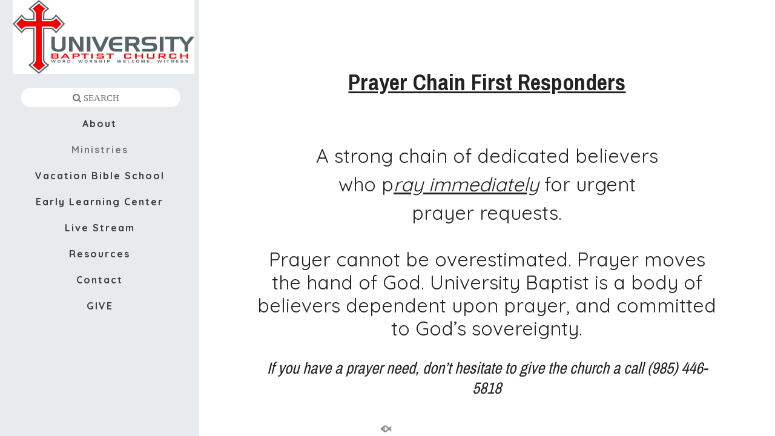

--- FILE ---
content_type: text/css
request_url: https://sftheme.truepath.com/69/69.css
body_size: 19194
content:
/*
Sharefaith theme (c) Sharefaith 2015
import fonts:*/
@import url('https://fonts.googleapis.com/css?family=Ubuntu|Open+Sans|Droid+Sans');
@import url(https://maxcdn.bootstrapcdn.com/font-awesome/4.4.0/css/font-awesome.min.css);
@import url('https://fonts.googleapis.com/css?family=Open-Sans|Roboto-Light|Roboto:300&subset=latin,greek');

html, textarea, input, select {
	font: 22px/25px Ubuntu;
	color: #222;
}
html[lang] {
	height:100%; margin-top:0;
}
body {
	background-color:#fff;
	-webkit-background-size: cover;
	-moz-background-size: cover;
	-o-background-size: cover;
	background-size: cover;
	/*min-width:auto; can''t - sflb 3col messes up when smaller*/
	color:#222;
	font: 14px/22px Ubuntu;
	padding: 0 0 0 329px;
}
/*overwrites custom   body.home div.plHome {
	background-color:#4d2a46;
}*/
#body_wrapper {
	/* background: transparent url('body_bg.png') repeat-y center top; */
	min-height: 100%;
}
body.home #body_wrapper {
	min-height: 0px;
	height: 0px;
}
a {
	text-decoration: none;
}
a:hover {
	color:#000;
}
a, h1 a, h2 a, h3 a, h4 a, h5 a, h6 a, h1, h2, h3, h4, h5, h6 {
	color:#222;
}

textarea{
	border: 1px solid #000000 !important;
}

div{
	font: 14px/22px Ubuntu;
}

p{
	font: 14px/22px Ubuntu;
	margin-top: 10px;
	margin-bottom:10px;
}
input, textarea, select {
	background-color: rgb( 255, 255, 255 );
	border: 1px solid #000000;
	border-radius:2px;
	-webkit-border-radius:2px;
	-o-border-radius:2px;
	-ms-border-radius:2px;
	padding: 2px;
}
.sflb_section input[type=button], .sflb_section input[type=submit] {
	padding-left:10px;
	padding-right:10px;
	min-width:80px;
}

input[type='image'] {
	background-color: transparent;
	border: none;
	padding: 0;
}
/*must overwrite mobile.css #header*/
body #header {
	background:#E8EBED;
	position:fixed; top:0; left:0;
	bottom:auto;/*0 breaks Android scroll fixed*/
	width:329px; max-width:329px;
	height:100%;
}

body #header .container {
	width:100%; height:100%;
	text-align:center;
}
body #logo {
	left: 0;
	position:static;
	text-align:center;
	width:87%;/*or text->image won't work, clickable chooser*/
	margin:0 auto;
}

html body {
	min-width:100px;
	position:relative;
}
#logo img {
	/*max-height: 180px;*/
	max-width: 300px;
}
#logo a {
	margin-left:0 !important; left:0 !important;/*  no change right-left*/
	color:#222;
	font: 30px/34px Droid Sans;
}

body #logo a span {
	padding:0px;
	text-align:center;
}

body #header .search {
	position: absolute; top:135px; left:35px;
	width: 80%;
	margin: 10px auto;
	background: #FFF;
	border-radius:16px;
	-webkit-border-radius:16px;
}
#mobile_nav .menuWord {
	display:none;
}
body.search.search-results #content >.status-publish {
	background:transparent;
}
body.search.search-results .pagetitle {
	max-width: 1024px;
	width: 80%;
	margin: 0px auto;
}
body #header .search input.search_inp {
	padding: 8px;
	font-size:15px;
	color:#A3A8B1;
	font-family:fontawesome;
	float:right;
	text-align:center;
	width:100%;
}
body #header #searchsubmit {
	/*margin: 0;
	background:url(search.png) center center no-repeat;
	float:right;
	width:50px;
	height:32px;*/
	display:none;
}
#content >#searchform {
	margin-left:40px;
}
.nav_wrapper {
	overflow:auto;
	position:absolute; top:180px; left:0px;bottom:0px; width:329px;
}
body #main_nav {
	display:block;/*mobile!*/
	height:auto;
	position:static;
	width:100%;
}
body #main_nav li {
	height: 33px;
	margin: 0;
	padding:10px 0 0 0;
	float: none;
	color: #D0CECC;
	/*over mobile.css:*/
	border:none;
	text-align:center;
	/*text-align:left;
	padding-left:90px;*/
}

body #main_nav .sub-menu li {
	border:none;
}
#main_nav >li {
	clear:both;/*for after submenu*/
}
#main_nav li a {
	color: #3B3B3B;
	letter-spacing:2px;
	font: 20px/22px Droid Sans;
	/*height: auto; messes dropdown sometimes*/
	padding: 0;
	margin: 0;
	width:100%;
	overflow:hidden; text-overflow:ellipsis; white-space:nowrap;
}

body #main_nav li a {
	height: 28px;
	line-height: 28px;/*as was in mobile.css before*/
}
body #main_nav ul.sub-menu li a, 
body #main_nav ul.sub-menu li a:hover {
/*as was in mobile.css before*/
	line-height: 28px;
	height: 28px;
}

#main_nav > li:hover {
	background:rgba(125,125,125,0.2); /*transparent;*/
}
#main_nav li:hover a {
	background: transparent;
	color:#777;
}
#main_nav > li.current_page_item a,
#main_nav > li.current_page_parent a,
#main_nav ul.sub-menu li.current-menu-item a{
	background: transparent;
	color:#777;
}
#main_nav > li.current_page_item,
#main_nav > li.current_page_parent{
	color:#777;/*slightly whiter*/
}

div .smaller_dialog
{
	font-size:12px;
	margin-left:10px;
}

#main_nav ul.children li.current_page_item, #main_nav ul.children li.current_page_item a ,
#main_nav ul.sub-menu li.current_page_item, #main_nav ul.sub-menu li.current_page_item a {
	/*text-decoration: underline;*/
	color:#000;
}
#main_nav li.current_page_item ul.children li a ,
#main_nav li.current_page_item ul.sub-menu li a {
	background:transparent;
	font-size:90%;
}
#main_nav ul.children ,
#main_nav ul.sub-menu {
	background:rgba(125,125,125,0.1);
	display: block;
	position: static;
	width:100%;
	margin: 0;
	padding: 0;
	z-index: -1;
	-moz-transition: padding 0.8s;
	-webkit-transition: padding 0.8s;
	-o-transition: padding 0.8s;
	transition: padding 0.8s;
}
#main_nav li:hover > ul.children ,
#main_nav li.hover > ul.children,
#main_nav li:hover > ul.sub-menu,
#main_nav li.hover > ul.sub-menu{
	padding: 0;
	-moz-transition: padding 0.8s;
	-webkit-transition: padding 0.8s;
	-o-transition: padding 0.8s;
	transition: padding 0.8s;
	box-shadow: none;
}
/*body.iOS #main_nav li:hover > ul.children ,
body.iOS #main_nav li:hover > ul.sub-menu,
body.iOS #main_nav li:hover > ul.children li ,
body.iOS #main_nav li:hover > ul.sub-menu li{
	-webkit-transition:none; 
	transition:none;
}*/
#main_nav ul.children li ,
#main_nav ul.sub-menu li {
	display: block;
	height: 0;
	overflow: hidden;
	padding: 0;
	-moz-transition: height 0.5s;
	-webkit-transition: height 0.5s;
	-o-transition: height 0.5s;
	transition: height 0.5s;
}
#main_nav li:hover > ul.children li ,
#main_nav li.hover > ul.children li ,
#main_nav li:hover > ul.sub-menu li ,
#main_nav li.hover > ul.sub-menu li {
	height: 28px;/*also li padding */
	background:transparent;/*to parent-color*/
	border:	none;
	color:#777;
	-moz-transition: height 0.6s;
	-webkit-transition: height 0.6s;
	-o-transition: height 0.6s;
	transition: height 0.6s;
	/*slower start pop-out*/
	transition-timing-function:cubic-bezier(0.93, -0.03, 0.1, 1);
}
#main_nav ul.children li:hover,
#main_nav ul.sub-menu li:hover{
	background: transparent;
	color:#9C9C9C;
}
#main_nav ul.children li a ,
#main_nav ul.sub-menu li a {
	background:transparent;
	color:#3D3D3D;
	/*font-size: inherit;*/
	font-weight: normal;
	line-height: 28px;
	height: 28px;
	padding:0;
	text-decoration: none;
	width: 100%;
}
#main_nav ul.children li a:hover,
#main_nav ul.sub-menu li a:hover{
	background: transparent;
	text-decoration: none;
	color:#000;
}

#content_container {
    background: transparent;
    width: 100%;
}

.gallery_container {
	background: transparent;
	float: none;
	margin-bottom: 28px;
	height:100%;
}
#content_container .slideshow_container, .slideshow_container {
	background:transparent;
}

/* special full height start home page for home-page */
body.home{
	height:100%;
}
/* No expand height for bogus mobile/standard, on front*/
body.home #footer .mobile_toggle {
	display:none
}
body.home #footer .container {
	padding:0px;
}

.plFrontPage.plHome {
	min-height:100%;
	height:100%;
	width:100%;
	/* was 0% 0%: */
	padding:0;/* or on all?*/
	position: relative;
}
body.iOS .plFrontPage.plHome {
	background-attachment:scroll;/*or doesn't display default image for some reason*/
}
body.Android .plFrontPage.plHome {/*http://stackoverflow.com/questions/14876035/ */
	background-attachment: scroll !important;
}

.plFrontPage.plHome .entry{
	/* set in JS just in case
	position: absolute; breaks Chrome admin edit hover parallax effect sometimes?
	top: 50%; also margin-top minus set in JS
	margin-top:-40px; just incase non-js? 
	left:10%;*/
	margin-left:auto;
	margin-right:auto;
	width:80%;
}
.plFrontPage.plHome .entry >*{
	max-width:1024px;
	margin-left:auto;
	margin-right:auto;
}
/* special non-frontpage, backgrounds should be full page 
body.page {
	min-height: 100%;
}
body.page div.page,
body.page #content, 
body.page #content_container,
body.page #body_wrapper {
	position:absolute;
	top:0;left:0;right:0;bottom:0;
}
body.page #content >.page {
	padding-top:90px;
	
	overflow:auto;
	position:fixed;
			ugly scrollbar but
			this is the only good way to fully cover body bg, big window small content,
			or smaller window with scroll big content..
}*/

#slideshow {
	margin:0 auto;
	width:100%;
	height:100%;
	background-size: cover;
	z-index:0;
}
#slideshow img {
	height:100%;
	width:100%;
	background-size:cover;
}

/*
.post, div.page {
	padding: 20px 20px 0 0;
}*/
.postmeta {
	color: #9C9C9C;
	font-family: Ubuntu;
}
/*collapse widgetside: Consider .home to be .noWidgets*/
#content_container_inner {
	width:80%;
	max-width:1024px;/*match header*/
	margin:0 auto;
}
body.noWidgets #content_container_inner,
body.home #content_container_inner {
	width:100%;
	max-width:none;
	margin:0px;
}
@media screen and (max-width: 1014px) {/*collapse widget page*/
	body:not(.noWidgets):not(.home) #content_container #content {
		width: 100%;
	}
	
	body:not(.noWidgets):not(.home) #content_container #sidebar {
		width: 100%;
		float:none;
		padding-left:0px;
	}
}

body.menuDown:before {
	content:' ';
	position:fixed;
	background:rgba(0,0,0,0.5);
	top:0; right:0; bottom:0; left:0;
	z-index:30;
}
/* Resolutions on which menu takes too much space: menu-btn:*/
@media screen and (max-width: 1000px) {
	html body {
		padding:0;
	}
	/* dont squish body.menuDown {
		padding:0 0 0 329px;
	}*/
	body #header {
		height:82px;
		width:100%; max-width:100%;
		z-index:99;/*over video*/
	}
	body #header .search {
		display:none;
	}
	body.menuDown:not(.SFsearchHid) #header .search {
		display:block;
	}
	body .plFrontPage.plHome .SFVideo >* {/*video position with header*/
		margin-top:82px;
	}
	body.menuDown  .plFrontPage.plHome .SFVideo >* {
		margin-top:0;
	}
	body.menuDown #body_wrapper {
		overflow:hidden;
	}
	body:not(.menuDown) #header #logo a {
		margin-top:0px !important;
		top:2px !important;
		width:auto !important;
		height:100% !important;
		height:calc(100% - 4px) !important;
	}
	body:not(.menuDown) #header #logo a * {
		width:auto !important;
		height:77px !important;
	}
	/*body #header #logo
	{
		padding-top:10px;
	}*/
	body.menuDown #header {/*show again:*/
		width:329px; max-width:329px;
		height:100%;
	}
	/* these overflow to menu should replace the width-mobile stuff commented below:
	These need to be redefined here even if they're in mobile.css, since that's only for very small (phone)
	Keeping this in-general, body.menuOverflow replaced with #body_wrapper */
	#body_wrapper #header #mobile_nav {/*the menu-btn*/
		display:inline-block;
		margin:0;
		height:56px;
		/* fixed breaks demo*/
		position:absolute; top:0; left:0;
	}
	body #main_nav {
		display:none;
	}
	body.menuDown #main_nav {
		display:block;
	}
	#mobile_nav >ul {
		margin:15px 0;
	}
	body.menuDown #body_wrapper #mobile_nav .menu_btn a:before {
		content:'\f00d';
	}
	/*Must be on a:before or IE9 doesn't get any a click events */
	#mobile_nav >ul> li.menu_btn a:before {
		content:'\f0C9';
		font: 30px/40px FontAwesome !important;/*or custom may overwrite*/
		position:absolute; z-index: -1; left:0px; top:17px;
		width: 50px;
		text-align:center;
		color:#000;
	}
	#body_wrapper #header #mobile_nav >ul> li.menu_btn {
		display: block;
		float: right;
		height: 45px;
		/*margin: 9px 0 0 0;
		padding: 0px;*/
		width: 50px;
	}
	#body_wrapper #header #mobile_nav >ul> li.menu_btn >a {
		display:block;
		height:100%;
		text-decoration:none;
	}
}

#content {/*with old sidebars*/
	width:65%;
	padding:82px 0 0 0;
	margin:0 auto;
	float:left;
}
body.noWidgets #content {
	width:100%;
	padding:82px 0 0 0;
	margin:0 auto;
	float:none;
}
body.home #content {
	width:100%;
	margin:0 auto;
	padding:0;
}
/*not adding to these, not:not not supported in ancient IE. break specificity edit*/
#content >div >a,
#content >div >h1,
#content >div >h2,
#content >div >h3,
#content >div >form,
#content >div >.postmeta,
#content >div >.entry,
#footerPage .entry,
#content >div >.homeCommentLink
/*#content >div .entry .post >*
#content .post hr, #content .page hr search*/{
	max-width:1024px;
	margin-left: auto;
	margin-right:auto;
	float:none;
	position:relative;/*clickable, above sfploverlay and others, in search results*/
	
	/*widgets have different sizing to match 80%-max-1024:*/
	width: 100%;
}
/*nonwidgets:*/
body.noWidgets #content >div >a,
body.noWidgets #content >div >h1,
body.noWidgets #content >div >h2,
body.noWidgets #content >div >h3,
body.noWidgets #content >div >form,
body.noWidgets #content >div >.postmeta,
body.noWidgets #content >div >.entry,
#footerPage .entry,
body.noWidgets #content >div >.homeCommentLink,
body.home #content >div >a,
body.home #content >div >h1,
body.home #content >div >h2,
body.home #content >div >h3,
body.home #content >div >.postmeta,
body.home #content >div >.entry,
body.home #content >div >.homeCommentLink,
#footerPage .entry
{
	width: 80%;
}

#content >div >.homeCommentLink {
	display:block;
}

/* required for it to display above the fixed SFPLOverlay on single page bg */
#content #comments, #content .commentlist {
	position:relative;
}

#content >div >.more_link {/*searchpage*/
	display:block;
}
/* Is is possible to set fullwidth blog entries within?
#content >div .entry .post {
	width:100%;
}*/

body.noWidgets #sidebar,
body.home #sidebar{
	display:none;
}
#sidebar {
	padding: 100px 0 20px 5%;
	margin: 0;
	max-width:292px; width:30%;
}
#sidebar .sf_image_widget img {
	max-width: 292px !important; /* workaround for IE*/
}
/* not bottom
#sidebar ul.widgets li {
	width:250px;
	padding:10px 25px;
	display:inline-block;
}*/
li.widget {
	margin: 20px 0 40px;
}
li.widget_simpleimage {
	border: 0;
}
li.widget li {
	border: 0;
}
body div.widget.widget h2 {
	background:transparent;
	border: none;
	font: 34px/38px Ubuntu;
	color: #222;
	font-weight:bold;
}
body div.widget.widget li {
	list-style-type: none;
}
body.home .widget_recent_entries h2.widgettitle {
	display:none;
}
#sidebar h2 {
	padding-left: 0px;
	background: transparent;
	border: 0;
	color:#525252;
	font: 34px/38px Ubuntu;
	margin: 0 0 4px;
}
li.widget ul {
	padding-left: 0;
}
.sf_widget_paypal_donations > div {
	padding-left: 0 !important;
}

a.more-link, body:not(.iOS) a.more-link:hover {
	background: transparent;
	color:#222;
	display: inline-block;
	font-size: 1em;
	height: auto; line-height: 2em;/*oveerlow*/
	margin: 0 0 14px 0;
	border: 1px solid #D0CECC;
	text-decoration: none;
	padding: 10px;
	max-width: 100%;
	box-sizing: border-box;
	transition: background 1s linear;
	-webkit-transition: background 1s linear;
}
body:not(.iOS) a.more-link:hover {
	background: #000;
	color: #FFF;
	transition: background 1s linear;
	-webkit-transition: background 1s linear;
}
.entry p, html body p
{
	line-height:22px;
	margin-top: 20px;
}

.entry h1 , h1 a{
	font: 34px/38px Ubuntu;
	color:#222;
}
.entry h2 {
	font: 25px/30px Ubuntu;
	color:#222;
	/*margin: 0 0 10px;*/
}
h2.posttitle, h2.posttitle a {
	font: 30px/32px Ubuntu; /*!important*/
	color:#222;
	margin: 0 0 10px;
	text-decoration: none;/* !important;*/
}
.entry h3 {
	font: 21px/23px Ubuntu;
	color:#222;
}
.entry h4 {
	font: 18px/20px Ubuntu;
	color:#222;
}
.entry h5 {
	font: 16px/16px Ubuntu;
	color:#222;
}
.entry h6 {
	font: 14px/14px Ubuntu;
	color:#222;
}
div.navigation {
	margin: 10px 7px 8px;
}
#content_container_inner >br {
	display:none;
}
#footerPage {
	left:329px !important;/*only when fixed)*/
}
@media screen and (max-width: 1000px) {
#footerPage {
	left:0px !important;/*only when fixed)*/
}
}

#footer {
	height:0px;
	z-index: 22;
}
#footer .fl_l {
	position: relative;
	margin-top:-20px;
	z-index:22;
}
/*black by default, on white bg*/
#footer .fl_l a {
	background-image: url('../../css/sf-logo16-black.png');
	color: #000 !important;
}
#footer .fl_l.white a {
	background-image: url('../../css/sf-logo16-white.png');
	color: #FFF !important;
}
#footer .container >ul {
	float: none;
	text-align: center;
}
#footer .container {
	width:100%;
	padding: 0;
	height:0;
	/*position:static;*/
}
#footer_nav {
	display:none;
}
#footer_nav li {
	visibility:hidden;
}

.sermon_playlist li:hover, .sermon_playlist li.active {
	background-color: #a25410;
	color:#FFF;
}
.sermon_playlist li:hover >.date,
.sermon_playlist li.active >.date {
	color:#FFF;
}

body.single.single-sermons .post.type-sermons >*:not(a){
	width:80% !important;
	max-width:1024px;
	margin-left: auto;
	margin-right:auto;
}
body.single.single-sermons .post.type-sermons.sermons >img {
	display: block;
	margin: 10px auto;
	width: 150px !important;/*override above*/
}

/* no extra spacing, and consitent with mobile:
body #logo a span,*/ body #logo a {
	margin: 0;
	padding: 0;
	display:inline-block;/*center*/
}

@media screen and (max-width: 640px) {
	/*overwrite some mobile.css stuff: on 480 and 640 (wide phone rotation)*/
	html body #header #mobile_nav {
		display:block;
	}
	html body #logo { /*Fix #1399 */
		margin: 0 auto;
		max-width: calc(100% - 87px);
	}
	body #content_container {
		margin: 0 auto;/*as usual. No gaptop*/
	}
	#header #mobile_nav >ul> li {
		display:none;
		border:none;
		background:transparent;
	}
	body #main_nav ul.sub-menu {
		border:none;
	}
	body #main_nav ul.sub-menu li {
		height:0;
	}
	body #main_nav li {
		height:29px;
		/*border-bottom: none;*/
	}
	body #main_nav li a {
		line-height: inherit;/*or mobile css goofs*/
	}
	html body.mobileOn #logo a {
		margin-top:12px;/*2liner not ugly.*/
	}

	#body_wrapper #header {
		padding:0; margin:0; left:0;
	}
	
	/*nonwidgets:*/
	body.noWidgets #content >div >a,
	body.noWidgets #content >div >h1,
	body.noWidgets #content >div >h2,
	body.noWidgets #content >div >h3,
	body.noWidgets #content >div >.postmeta,
	body.noWidgets #content >div >.entry,
	#footerPage .entry,
	body.noWidgets #content >div >.homeCommentLink,
	body.home #content >div >a,
	body.home #content >div >h1,
	body.home #content >div >h2,
	body.home #content >div >h3,
	body.home #content >div >.postmeta,
	body.home #content >div >.entry,
	body.home #content >div >.homeCommentLink
	{
		width: 90%; /*slightly wider than previous themes*/
	}
	.post, div.page {
		padding:20px 0;
	}
	
	/* non-fixed */
	body:not(.menuDown) #header {
		position:absolute;
	}
	.plFrontPage.plHome {
		background-position:center 0px !important;
	}
	
	body.menuDown:before {
		content:' ';
		position:fixed;
		background:rgba(0,0,0,0.1);
		top:0; right:0; bottom:0; left:0;
	}
	#footerPage {
		left:0px !important;/*only when fixed)*/
	}
}

a#fancybox-left:hover, a#fancybox-left:hover span
{
	left: -9px;
}
a#fancybox-right:hover, a#fancybox-right:hover span
{
	right: -9px;
}
strong, b {/*gets overwritten*/
	font-weight:bold;
}


body.thumbLeft #content >.post .thumbnail.Top {
	margin-left:10%;
}
body.thumbLeft .post_info_posted {
	left: auto; margin-left: 10px;
}
